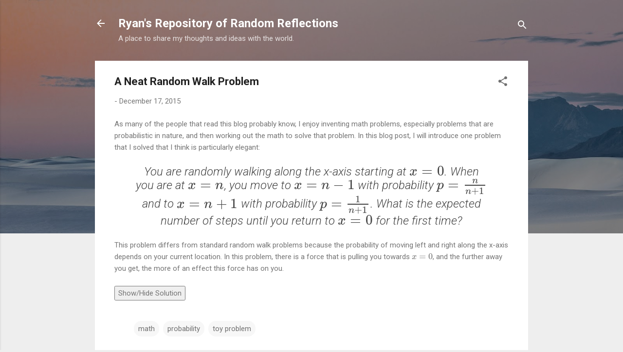

--- FILE ---
content_type: text/html; charset=UTF-8
request_url: https://www.ryanhmckenna.com/b/stats?style=BLACK_TRANSPARENT&timeRange=ALL_TIME&token=APq4FmAt6Wlw1lD2TzeEW2Z7bDvhZuzoqE8SbQ90YkdvqM4TTcldp2AMBxZL4HHXdJAvYyDOJ0i-lZWx1YdU5OJ1spPAAeg93A
body_size: 18
content:
{"total":411522,"sparklineOptions":{"backgroundColor":{"fillOpacity":0.1,"fill":"#000000"},"series":[{"areaOpacity":0.3,"color":"#202020"}]},"sparklineData":[[0,15],[1,8],[2,17],[3,13],[4,16],[5,11],[6,8],[7,12],[8,11],[9,10],[10,13],[11,13],[12,7],[13,8],[14,13],[15,29],[16,33],[17,45],[18,31],[19,35],[20,17],[21,53],[22,9],[23,10],[24,20],[25,100],[26,32],[27,36],[28,30],[29,7]],"nextTickMs":120000}